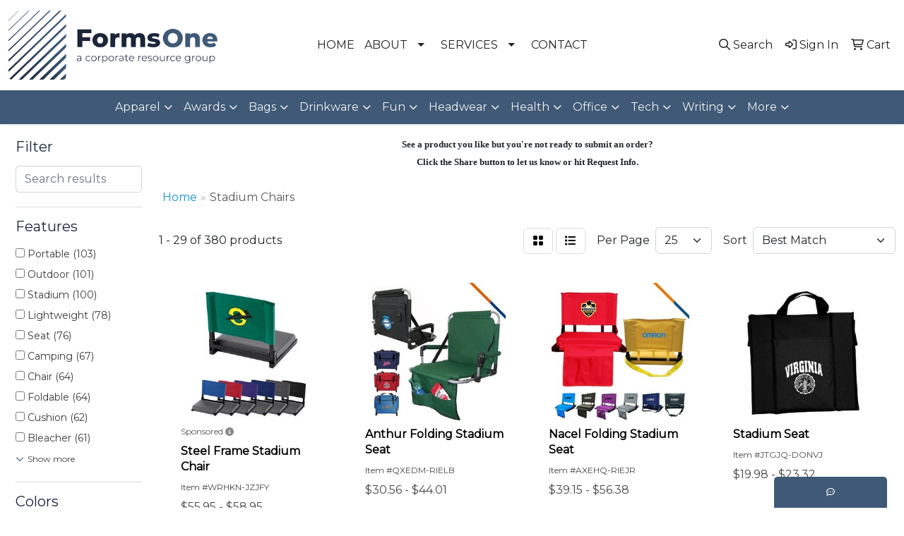

--- FILE ---
content_type: text/html
request_url: https://www.formsonepittsburg.com/ws/ws.dll/StartSrch?UID=201551&WENavID=17632770
body_size: 14375
content:
<!DOCTYPE html>
<html lang="en"><head>
<meta charset="utf-8">
<meta http-equiv="X-UA-Compatible" content="IE=edge">
<meta name="viewport" content="width=device-width, initial-scale=1">
<!-- The above 3 meta tags *must* come first in the head; any other head content must come *after* these tags -->


<link href="/distsite/styles/8/css/bootstrap.min.css" rel="stylesheet" />
<link href="https://fonts.googleapis.com/css?family=Open+Sans:400,600|Oswald:400,600" rel="stylesheet">
<link href="/distsite/styles/8/css/owl.carousel.min.css" rel="stylesheet">
<link href="/distsite/styles/8/css/nouislider.css" rel="stylesheet">
<!--<link href="/distsite/styles/8/css/menu.css" rel="stylesheet"/>-->
<link href="/distsite/styles/8/css/flexslider.css" rel="stylesheet">
<link href="/distsite/styles/8/css/all.min.css" rel="stylesheet">
<link href="/distsite/styles/8/css/slick/slick.css" rel="stylesheet"/>
<link href="/distsite/styles/8/css/lightbox/lightbox.css" rel="stylesheet"  />
<link href="/distsite/styles/8/css/yamm.css" rel="stylesheet" />
<!-- Custom styles for this theme -->
<link href="/we/we.dll/StyleSheet?UN=201551&Type=WETheme&TS=C45426.4471990741" rel="stylesheet">
<!-- Custom styles for this theme -->
<link href="/we/we.dll/StyleSheet?UN=201551&Type=WETheme-PS&TS=C45426.4471990741" rel="stylesheet">
<style>

.header-eleven #top-menu-wrap, #sigCollections-container > div.container {display:none;}
#footer {border-top: #3f5977 solid 5px;}

</style>

<!-- HTML5 shim and Respond.js for IE8 support of HTML5 elements and media queries -->
<!--[if lt IE 9]>
      <script src="https://oss.maxcdn.com/html5shiv/3.7.3/html5shiv.min.js"></script>
      <script src="https://oss.maxcdn.com/respond/1.4.2/respond.min.js"></script>
    <![endif]-->

</head>

<body style="background:#fff;">


  <!-- Slide-Out Menu -->
  <div id="filter-menu" class="filter-menu">
    <button id="close-menu" class="btn-close"></button>
    <div class="menu-content">
      
<aside class="filter-sidebar">



<div class="filter-section first">
	<h2>Filter</h2>
	 <div class="input-group mb-3">
	 <input type="text" style="border-right:0;" placeholder="Search results" class="form-control text-search-within-results" name="SearchWithinResults" value="" maxlength="100" onkeyup="HandleTextFilter(event);">
	  <label class="input-group-text" style="background-color:#fff;"><a  style="display:none;" href="javascript:void(0);" class="remove-filter" data-toggle="tooltip" title="Clear" onclick="ClearTextFilter();"><i class="far fa-times" aria-hidden="true"></i> <span class="fa-sr-only">x</span></a></label>
	</div>
</div>

<a href="javascript:void(0);" class="clear-filters"  style="display:none;" onclick="ClearDrillDown();">Clear all filters</a>

<div class="filter-section"  style="display:none;">
	<h2>Categories</h2>

	<div class="filter-list">

	 

		<!-- wrapper for more filters -->
        <div class="show-filter">

		</div><!-- showfilters -->

	</div>

		<a href="#" class="show-more"  style="display:none;" >Show more</a>
</div>


<div class="filter-section" >
	<h2>Features</h2>

		<div class="filter-list">

	  		<div class="checkbox"><label><input class="filtercheckbox" type="checkbox" name="2|Portable" ><span> Portable (103)</span></label></div><div class="checkbox"><label><input class="filtercheckbox" type="checkbox" name="2|Outdoor" ><span> Outdoor (101)</span></label></div><div class="checkbox"><label><input class="filtercheckbox" type="checkbox" name="2|Stadium" ><span> Stadium (100)</span></label></div><div class="checkbox"><label><input class="filtercheckbox" type="checkbox" name="2|Lightweight" ><span> Lightweight (78)</span></label></div><div class="checkbox"><label><input class="filtercheckbox" type="checkbox" name="2|Seat" ><span> Seat (76)</span></label></div><div class="checkbox"><label><input class="filtercheckbox" type="checkbox" name="2|Camping" ><span> Camping (67)</span></label></div><div class="checkbox"><label><input class="filtercheckbox" type="checkbox" name="2|Chair" ><span> Chair (64)</span></label></div><div class="checkbox"><label><input class="filtercheckbox" type="checkbox" name="2|Foldable" ><span> Foldable (64)</span></label></div><div class="checkbox"><label><input class="filtercheckbox" type="checkbox" name="2|Cushion" ><span> Cushion (62)</span></label></div><div class="checkbox"><label><input class="filtercheckbox" type="checkbox" name="2|Bleacher" ><span> Bleacher (61)</span></label></div><div class="show-filter"><div class="checkbox"><label><input class="filtercheckbox" type="checkbox" name="2|Beach" ><span> Beach (59)</span></label></div><div class="checkbox"><label><input class="filtercheckbox" type="checkbox" name="2|Folding" ><span> Folding (55)</span></label></div><div class="checkbox"><label><input class="filtercheckbox" type="checkbox" name="2|Stadium seat" ><span> Stadium seat (55)</span></label></div><div class="checkbox"><label><input class="filtercheckbox" type="checkbox" name="2|Sports" ><span> Sports (50)</span></label></div><div class="checkbox"><label><input class="filtercheckbox" type="checkbox" name="2|Durable" ><span> Durable (49)</span></label></div><div class="checkbox"><label><input class="filtercheckbox" type="checkbox" name="2|Back support" ><span> Back support (47)</span></label></div><div class="checkbox"><label><input class="filtercheckbox" type="checkbox" name="2|Backrest" ><span> Backrest (46)</span></label></div><div class="checkbox"><label><input class="filtercheckbox" type="checkbox" name="2|Event" ><span> Event (45)</span></label></div><div class="checkbox"><label><input class="filtercheckbox" type="checkbox" name="2|Picnic" ><span> Picnic (44)</span></label></div><div class="checkbox"><label><input class="filtercheckbox" type="checkbox" name="2|Collapsible" ><span> Collapsible (43)</span></label></div><div class="checkbox"><label><input class="filtercheckbox" type="checkbox" name="2|Concerts" ><span> Concerts (42)</span></label></div><div class="checkbox"><label><input class="filtercheckbox" type="checkbox" name="2|Hiking" ><span> Hiking (42)</span></label></div><div class="checkbox"><label><input class="filtercheckbox" type="checkbox" name="2|Comfortable" ><span> Comfortable (41)</span></label></div><div class="checkbox"><label><input class="filtercheckbox" type="checkbox" name="2|Fishing" ><span> Fishing (41)</span></label></div><div class="checkbox"><label><input class="filtercheckbox" type="checkbox" name="2|Adjustable" ><span> Adjustable (37)</span></label></div><div class="checkbox"><label><input class="filtercheckbox" type="checkbox" name="2|Travel" ><span> Travel (35)</span></label></div><div class="checkbox"><label><input class="filtercheckbox" type="checkbox" name="2|Padded" ><span> Padded (32)</span></label></div><div class="checkbox"><label><input class="filtercheckbox" type="checkbox" name="2|Stadium chair" ><span> Stadium chair (31)</span></label></div><div class="checkbox"><label><input class="filtercheckbox" type="checkbox" name="2|Compact" ><span> Compact (30)</span></label></div><div class="checkbox"><label><input class="filtercheckbox" type="checkbox" name="2|Waterproof" ><span> Waterproof (29)</span></label></div><div class="checkbox"><label><input class="filtercheckbox" type="checkbox" name="2|Bleacher seat" ><span> Bleacher seat (27)</span></label></div><div class="checkbox"><label><input class="filtercheckbox" type="checkbox" name="2|Garden" ><span> Garden (25)</span></label></div><div class="checkbox"><label><input class="filtercheckbox" type="checkbox" name="2|Steel frame" ><span> Steel frame (24)</span></label></div><div class="checkbox"><label><input class="filtercheckbox" type="checkbox" name="2|Sturdy" ><span> Sturdy (23)</span></label></div><div class="checkbox"><label><input class="filtercheckbox" type="checkbox" name="2|Game" ><span> Game (22)</span></label></div><div class="checkbox"><label><input class="filtercheckbox" type="checkbox" name="2|Lawn" ><span> Lawn (22)</span></label></div><div class="checkbox"><label><input class="filtercheckbox" type="checkbox" name="2|Folding chair" ><span> Folding chair (21)</span></label></div><div class="checkbox"><label><input class="filtercheckbox" type="checkbox" name="2|Handle" ><span> Handle (21)</span></label></div><div class="checkbox"><label><input class="filtercheckbox" type="checkbox" name="2|Party" ><span> Party (20)</span></label></div><div class="checkbox"><label><input class="filtercheckbox" type="checkbox" name="2|Beach chair" ><span> Beach chair (19)</span></label></div><div class="checkbox"><label><input class="filtercheckbox" type="checkbox" name="2|Oxford" ><span> Oxford (19)</span></label></div><div class="checkbox"><label><input class="filtercheckbox" type="checkbox" name="2|Sports events" ><span> Sports events (19)</span></label></div><div class="checkbox"><label><input class="filtercheckbox" type="checkbox" name="2|Adults" ><span> Adults (16)</span></label></div><div class="checkbox"><label><input class="filtercheckbox" type="checkbox" name="2|Ergonomic" ><span> Ergonomic (16)</span></label></div><div class="checkbox"><label><input class="filtercheckbox" type="checkbox" name="2|Pads" ><span> Pads (16)</span></label></div><div class="checkbox"><label><input class="filtercheckbox" type="checkbox" name="2|Reclining" ><span> Reclining (16)</span></label></div><div class="checkbox"><label><input class="filtercheckbox" type="checkbox" name="2|Seating" ><span> Seating (16)</span></label></div><div class="checkbox"><label><input class="filtercheckbox" type="checkbox" name="2|Shoulder strap" ><span> Shoulder strap (16)</span></label></div><div class="checkbox"><label><input class="filtercheckbox" type="checkbox" name="2|Adjustable strap" ><span> Adjustable strap (15)</span></label></div><div class="checkbox"><label><input class="filtercheckbox" type="checkbox" name="2|Armrests" ><span> Armrests (15)</span></label></div></div>

			<!-- wrapper for more filters -->
			<div class="show-filter">

			</div><!-- showfilters -->
 		</div>
		<a href="#" class="show-more"  >Show more</a>


</div>


<div class="filter-section" >
	<h2>Colors</h2>

		<div class="filter-list">

		  	<div class="checkbox"><label><input class="filtercheckbox" type="checkbox" name="1|Black" ><span> Black (315)</span></label></div><div class="checkbox"><label><input class="filtercheckbox" type="checkbox" name="1|Red" ><span> Red (244)</span></label></div><div class="checkbox"><label><input class="filtercheckbox" type="checkbox" name="1|Blue" ><span> Blue (206)</span></label></div><div class="checkbox"><label><input class="filtercheckbox" type="checkbox" name="1|Green" ><span> Green (136)</span></label></div><div class="checkbox"><label><input class="filtercheckbox" type="checkbox" name="1|Gray" ><span> Gray (76)</span></label></div><div class="checkbox"><label><input class="filtercheckbox" type="checkbox" name="1|Navy blue" ><span> Navy blue (72)</span></label></div><div class="checkbox"><label><input class="filtercheckbox" type="checkbox" name="1|Purple" ><span> Purple (55)</span></label></div><div class="checkbox"><label><input class="filtercheckbox" type="checkbox" name="1|Orange" ><span> Orange (52)</span></label></div><div class="checkbox"><label><input class="filtercheckbox" type="checkbox" name="1|Royal blue" ><span> Royal blue (49)</span></label></div><div class="checkbox"><label><input class="filtercheckbox" type="checkbox" name="1|Brown" ><span> Brown (37)</span></label></div><div class="show-filter"><div class="checkbox"><label><input class="filtercheckbox" type="checkbox" name="1|Yellow" ><span> Yellow (37)</span></label></div><div class="checkbox"><label><input class="filtercheckbox" type="checkbox" name="1|White" ><span> White (33)</span></label></div><div class="checkbox"><label><input class="filtercheckbox" type="checkbox" name="1|Pink" ><span> Pink (27)</span></label></div><div class="checkbox"><label><input class="filtercheckbox" type="checkbox" name="1|Dark green" ><span> Dark green (16)</span></label></div><div class="checkbox"><label><input class="filtercheckbox" type="checkbox" name="1|Various" ><span> Various (15)</span></label></div><div class="checkbox"><label><input class="filtercheckbox" type="checkbox" name="1|Navy" ><span> Navy (10)</span></label></div><div class="checkbox"><label><input class="filtercheckbox" type="checkbox" name="1|Royal" ><span> Royal (10)</span></label></div><div class="checkbox"><label><input class="filtercheckbox" type="checkbox" name="1|Beige" ><span> Beige (9)</span></label></div><div class="checkbox"><label><input class="filtercheckbox" type="checkbox" name="1|Light pink" ><span> Light pink (9)</span></label></div><div class="checkbox"><label><input class="filtercheckbox" type="checkbox" name="1|Grass green" ><span> Grass green (8)</span></label></div><div class="checkbox"><label><input class="filtercheckbox" type="checkbox" name="1|Sky blue" ><span> Sky blue (8)</span></label></div><div class="checkbox"><label><input class="filtercheckbox" type="checkbox" name="1|Wire red" ><span> Wire red (8)</span></label></div><div class="checkbox"><label><input class="filtercheckbox" type="checkbox" name="1|Army green" ><span> Army green (7)</span></label></div><div class="checkbox"><label><input class="filtercheckbox" type="checkbox" name="1|Green/black" ><span> Green/black (6)</span></label></div><div class="checkbox"><label><input class="filtercheckbox" type="checkbox" name="1|Blue/black" ><span> Blue/black (5)</span></label></div><div class="checkbox"><label><input class="filtercheckbox" type="checkbox" name="1|Forest green" ><span> Forest green (5)</span></label></div><div class="checkbox"><label><input class="filtercheckbox" type="checkbox" name="1|Light blue" ><span> Light blue (5)</span></label></div><div class="checkbox"><label><input class="filtercheckbox" type="checkbox" name="1|Red/black" ><span> Red/black (5)</span></label></div><div class="checkbox"><label><input class="filtercheckbox" type="checkbox" name="1|Camo" ><span> Camo (4)</span></label></div><div class="checkbox"><label><input class="filtercheckbox" type="checkbox" name="1|Camouflage" ><span> Camouflage (4)</span></label></div><div class="checkbox"><label><input class="filtercheckbox" type="checkbox" name="1|Coffee" ><span> Coffee (4)</span></label></div><div class="checkbox"><label><input class="filtercheckbox" type="checkbox" name="1|Gold" ><span> Gold (4)</span></label></div><div class="checkbox"><label><input class="filtercheckbox" type="checkbox" name="1|Khaki" ><span> Khaki (4)</span></label></div><div class="checkbox"><label><input class="filtercheckbox" type="checkbox" name="1|Lime green" ><span> Lime green (4)</span></label></div><div class="checkbox"><label><input class="filtercheckbox" type="checkbox" name="1|Dark blue" ><span> Dark blue (3)</span></label></div><div class="checkbox"><label><input class="filtercheckbox" type="checkbox" name="1|Kelly green" ><span> Kelly green (3)</span></label></div><div class="checkbox"><label><input class="filtercheckbox" type="checkbox" name="1|Off white" ><span> Off white (3)</span></label></div><div class="checkbox"><label><input class="filtercheckbox" type="checkbox" name="1|Olive green" ><span> Olive green (3)</span></label></div><div class="checkbox"><label><input class="filtercheckbox" type="checkbox" name="1|Orange/black" ><span> Orange/black (3)</span></label></div><div class="checkbox"><label><input class="filtercheckbox" type="checkbox" name="1|Assorted" ><span> Assorted (2)</span></label></div><div class="checkbox"><label><input class="filtercheckbox" type="checkbox" name="1|Black/black" ><span> Black/black (2)</span></label></div><div class="checkbox"><label><input class="filtercheckbox" type="checkbox" name="1|Burgundy red" ><span> Burgundy red (2)</span></label></div><div class="checkbox"><label><input class="filtercheckbox" type="checkbox" name="1|Camo green" ><span> Camo green (2)</span></label></div><div class="checkbox"><label><input class="filtercheckbox" type="checkbox" name="1|Camouflage green" ><span> Camouflage green (2)</span></label></div><div class="checkbox"><label><input class="filtercheckbox" type="checkbox" name="1|Coffee brown" ><span> Coffee brown (2)</span></label></div><div class="checkbox"><label><input class="filtercheckbox" type="checkbox" name="1|Graphite gray" ><span> Graphite gray (2)</span></label></div><div class="checkbox"><label><input class="filtercheckbox" type="checkbox" name="1|Ivory white" ><span> Ivory white (2)</span></label></div><div class="checkbox"><label><input class="filtercheckbox" type="checkbox" name="1|Khaki tan" ><span> Khaki tan (2)</span></label></div><div class="checkbox"><label><input class="filtercheckbox" type="checkbox" name="1|Lake blue" ><span> Lake blue (2)</span></label></div><div class="checkbox"><label><input class="filtercheckbox" type="checkbox" name="1|Royalblue" ><span> Royalblue (2)</span></label></div></div>


			<!-- wrapper for more filters -->
			<div class="show-filter">

			</div><!-- showfilters -->

		  </div>

		<a href="#" class="show-more"  >Show more</a>
</div>


<div class="filter-section"  >
	<h2>Price Range</h2>
	<div class="filter-price-wrap">
		<div class="filter-price-inner">
			<div class="input-group">
				<span class="input-group-text input-group-text-white">$</span>
				<input type="text" class="form-control form-control-sm filter-min-prices" name="min-prices" value="" placeholder="Min" onkeyup="HandlePriceFilter(event);">
			</div>
			<div class="input-group">
				<span class="input-group-text input-group-text-white">$</span>
				<input type="text" class="form-control form-control-sm filter-max-prices" name="max-prices" value="" placeholder="Max" onkeyup="HandlePriceFilter(event);">
			</div>
		</div>
		<a href="javascript:void(0)" onclick="SetPriceFilter();" ><i class="fa-solid fa-chevron-right"></i></a>
	</div>
</div>

<div class="filter-section"   >
	<h2>Quantity</h2>
	<div class="filter-price-wrap mb-2">
		<input type="text" class="form-control form-control-sm filter-quantity" value="" placeholder="Qty" onkeyup="HandleQuantityFilter(event);">
		<a href="javascript:void(0)" onclick="SetQuantityFilter();"><i class="fa-solid fa-chevron-right"></i></a>
	</div>
</div>




	</aside>

    </div>
</div>




	<div class="container-fluid">
		<div class="row">

			<div class="col-md-3 col-lg-2">
        <div class="d-none d-md-block">
          <div id="desktop-filter">
            
<aside class="filter-sidebar">



<div class="filter-section first">
	<h2>Filter</h2>
	 <div class="input-group mb-3">
	 <input type="text" style="border-right:0;" placeholder="Search results" class="form-control text-search-within-results" name="SearchWithinResults" value="" maxlength="100" onkeyup="HandleTextFilter(event);">
	  <label class="input-group-text" style="background-color:#fff;"><a  style="display:none;" href="javascript:void(0);" class="remove-filter" data-toggle="tooltip" title="Clear" onclick="ClearTextFilter();"><i class="far fa-times" aria-hidden="true"></i> <span class="fa-sr-only">x</span></a></label>
	</div>
</div>

<a href="javascript:void(0);" class="clear-filters"  style="display:none;" onclick="ClearDrillDown();">Clear all filters</a>

<div class="filter-section"  style="display:none;">
	<h2>Categories</h2>

	<div class="filter-list">

	 

		<!-- wrapper for more filters -->
        <div class="show-filter">

		</div><!-- showfilters -->

	</div>

		<a href="#" class="show-more"  style="display:none;" >Show more</a>
</div>


<div class="filter-section" >
	<h2>Features</h2>

		<div class="filter-list">

	  		<div class="checkbox"><label><input class="filtercheckbox" type="checkbox" name="2|Portable" ><span> Portable (103)</span></label></div><div class="checkbox"><label><input class="filtercheckbox" type="checkbox" name="2|Outdoor" ><span> Outdoor (101)</span></label></div><div class="checkbox"><label><input class="filtercheckbox" type="checkbox" name="2|Stadium" ><span> Stadium (100)</span></label></div><div class="checkbox"><label><input class="filtercheckbox" type="checkbox" name="2|Lightweight" ><span> Lightweight (78)</span></label></div><div class="checkbox"><label><input class="filtercheckbox" type="checkbox" name="2|Seat" ><span> Seat (76)</span></label></div><div class="checkbox"><label><input class="filtercheckbox" type="checkbox" name="2|Camping" ><span> Camping (67)</span></label></div><div class="checkbox"><label><input class="filtercheckbox" type="checkbox" name="2|Chair" ><span> Chair (64)</span></label></div><div class="checkbox"><label><input class="filtercheckbox" type="checkbox" name="2|Foldable" ><span> Foldable (64)</span></label></div><div class="checkbox"><label><input class="filtercheckbox" type="checkbox" name="2|Cushion" ><span> Cushion (62)</span></label></div><div class="checkbox"><label><input class="filtercheckbox" type="checkbox" name="2|Bleacher" ><span> Bleacher (61)</span></label></div><div class="show-filter"><div class="checkbox"><label><input class="filtercheckbox" type="checkbox" name="2|Beach" ><span> Beach (59)</span></label></div><div class="checkbox"><label><input class="filtercheckbox" type="checkbox" name="2|Folding" ><span> Folding (55)</span></label></div><div class="checkbox"><label><input class="filtercheckbox" type="checkbox" name="2|Stadium seat" ><span> Stadium seat (55)</span></label></div><div class="checkbox"><label><input class="filtercheckbox" type="checkbox" name="2|Sports" ><span> Sports (50)</span></label></div><div class="checkbox"><label><input class="filtercheckbox" type="checkbox" name="2|Durable" ><span> Durable (49)</span></label></div><div class="checkbox"><label><input class="filtercheckbox" type="checkbox" name="2|Back support" ><span> Back support (47)</span></label></div><div class="checkbox"><label><input class="filtercheckbox" type="checkbox" name="2|Backrest" ><span> Backrest (46)</span></label></div><div class="checkbox"><label><input class="filtercheckbox" type="checkbox" name="2|Event" ><span> Event (45)</span></label></div><div class="checkbox"><label><input class="filtercheckbox" type="checkbox" name="2|Picnic" ><span> Picnic (44)</span></label></div><div class="checkbox"><label><input class="filtercheckbox" type="checkbox" name="2|Collapsible" ><span> Collapsible (43)</span></label></div><div class="checkbox"><label><input class="filtercheckbox" type="checkbox" name="2|Concerts" ><span> Concerts (42)</span></label></div><div class="checkbox"><label><input class="filtercheckbox" type="checkbox" name="2|Hiking" ><span> Hiking (42)</span></label></div><div class="checkbox"><label><input class="filtercheckbox" type="checkbox" name="2|Comfortable" ><span> Comfortable (41)</span></label></div><div class="checkbox"><label><input class="filtercheckbox" type="checkbox" name="2|Fishing" ><span> Fishing (41)</span></label></div><div class="checkbox"><label><input class="filtercheckbox" type="checkbox" name="2|Adjustable" ><span> Adjustable (37)</span></label></div><div class="checkbox"><label><input class="filtercheckbox" type="checkbox" name="2|Travel" ><span> Travel (35)</span></label></div><div class="checkbox"><label><input class="filtercheckbox" type="checkbox" name="2|Padded" ><span> Padded (32)</span></label></div><div class="checkbox"><label><input class="filtercheckbox" type="checkbox" name="2|Stadium chair" ><span> Stadium chair (31)</span></label></div><div class="checkbox"><label><input class="filtercheckbox" type="checkbox" name="2|Compact" ><span> Compact (30)</span></label></div><div class="checkbox"><label><input class="filtercheckbox" type="checkbox" name="2|Waterproof" ><span> Waterproof (29)</span></label></div><div class="checkbox"><label><input class="filtercheckbox" type="checkbox" name="2|Bleacher seat" ><span> Bleacher seat (27)</span></label></div><div class="checkbox"><label><input class="filtercheckbox" type="checkbox" name="2|Garden" ><span> Garden (25)</span></label></div><div class="checkbox"><label><input class="filtercheckbox" type="checkbox" name="2|Steel frame" ><span> Steel frame (24)</span></label></div><div class="checkbox"><label><input class="filtercheckbox" type="checkbox" name="2|Sturdy" ><span> Sturdy (23)</span></label></div><div class="checkbox"><label><input class="filtercheckbox" type="checkbox" name="2|Game" ><span> Game (22)</span></label></div><div class="checkbox"><label><input class="filtercheckbox" type="checkbox" name="2|Lawn" ><span> Lawn (22)</span></label></div><div class="checkbox"><label><input class="filtercheckbox" type="checkbox" name="2|Folding chair" ><span> Folding chair (21)</span></label></div><div class="checkbox"><label><input class="filtercheckbox" type="checkbox" name="2|Handle" ><span> Handle (21)</span></label></div><div class="checkbox"><label><input class="filtercheckbox" type="checkbox" name="2|Party" ><span> Party (20)</span></label></div><div class="checkbox"><label><input class="filtercheckbox" type="checkbox" name="2|Beach chair" ><span> Beach chair (19)</span></label></div><div class="checkbox"><label><input class="filtercheckbox" type="checkbox" name="2|Oxford" ><span> Oxford (19)</span></label></div><div class="checkbox"><label><input class="filtercheckbox" type="checkbox" name="2|Sports events" ><span> Sports events (19)</span></label></div><div class="checkbox"><label><input class="filtercheckbox" type="checkbox" name="2|Adults" ><span> Adults (16)</span></label></div><div class="checkbox"><label><input class="filtercheckbox" type="checkbox" name="2|Ergonomic" ><span> Ergonomic (16)</span></label></div><div class="checkbox"><label><input class="filtercheckbox" type="checkbox" name="2|Pads" ><span> Pads (16)</span></label></div><div class="checkbox"><label><input class="filtercheckbox" type="checkbox" name="2|Reclining" ><span> Reclining (16)</span></label></div><div class="checkbox"><label><input class="filtercheckbox" type="checkbox" name="2|Seating" ><span> Seating (16)</span></label></div><div class="checkbox"><label><input class="filtercheckbox" type="checkbox" name="2|Shoulder strap" ><span> Shoulder strap (16)</span></label></div><div class="checkbox"><label><input class="filtercheckbox" type="checkbox" name="2|Adjustable strap" ><span> Adjustable strap (15)</span></label></div><div class="checkbox"><label><input class="filtercheckbox" type="checkbox" name="2|Armrests" ><span> Armrests (15)</span></label></div></div>

			<!-- wrapper for more filters -->
			<div class="show-filter">

			</div><!-- showfilters -->
 		</div>
		<a href="#" class="show-more"  >Show more</a>


</div>


<div class="filter-section" >
	<h2>Colors</h2>

		<div class="filter-list">

		  	<div class="checkbox"><label><input class="filtercheckbox" type="checkbox" name="1|Black" ><span> Black (315)</span></label></div><div class="checkbox"><label><input class="filtercheckbox" type="checkbox" name="1|Red" ><span> Red (244)</span></label></div><div class="checkbox"><label><input class="filtercheckbox" type="checkbox" name="1|Blue" ><span> Blue (206)</span></label></div><div class="checkbox"><label><input class="filtercheckbox" type="checkbox" name="1|Green" ><span> Green (136)</span></label></div><div class="checkbox"><label><input class="filtercheckbox" type="checkbox" name="1|Gray" ><span> Gray (76)</span></label></div><div class="checkbox"><label><input class="filtercheckbox" type="checkbox" name="1|Navy blue" ><span> Navy blue (72)</span></label></div><div class="checkbox"><label><input class="filtercheckbox" type="checkbox" name="1|Purple" ><span> Purple (55)</span></label></div><div class="checkbox"><label><input class="filtercheckbox" type="checkbox" name="1|Orange" ><span> Orange (52)</span></label></div><div class="checkbox"><label><input class="filtercheckbox" type="checkbox" name="1|Royal blue" ><span> Royal blue (49)</span></label></div><div class="checkbox"><label><input class="filtercheckbox" type="checkbox" name="1|Brown" ><span> Brown (37)</span></label></div><div class="show-filter"><div class="checkbox"><label><input class="filtercheckbox" type="checkbox" name="1|Yellow" ><span> Yellow (37)</span></label></div><div class="checkbox"><label><input class="filtercheckbox" type="checkbox" name="1|White" ><span> White (33)</span></label></div><div class="checkbox"><label><input class="filtercheckbox" type="checkbox" name="1|Pink" ><span> Pink (27)</span></label></div><div class="checkbox"><label><input class="filtercheckbox" type="checkbox" name="1|Dark green" ><span> Dark green (16)</span></label></div><div class="checkbox"><label><input class="filtercheckbox" type="checkbox" name="1|Various" ><span> Various (15)</span></label></div><div class="checkbox"><label><input class="filtercheckbox" type="checkbox" name="1|Navy" ><span> Navy (10)</span></label></div><div class="checkbox"><label><input class="filtercheckbox" type="checkbox" name="1|Royal" ><span> Royal (10)</span></label></div><div class="checkbox"><label><input class="filtercheckbox" type="checkbox" name="1|Beige" ><span> Beige (9)</span></label></div><div class="checkbox"><label><input class="filtercheckbox" type="checkbox" name="1|Light pink" ><span> Light pink (9)</span></label></div><div class="checkbox"><label><input class="filtercheckbox" type="checkbox" name="1|Grass green" ><span> Grass green (8)</span></label></div><div class="checkbox"><label><input class="filtercheckbox" type="checkbox" name="1|Sky blue" ><span> Sky blue (8)</span></label></div><div class="checkbox"><label><input class="filtercheckbox" type="checkbox" name="1|Wire red" ><span> Wire red (8)</span></label></div><div class="checkbox"><label><input class="filtercheckbox" type="checkbox" name="1|Army green" ><span> Army green (7)</span></label></div><div class="checkbox"><label><input class="filtercheckbox" type="checkbox" name="1|Green/black" ><span> Green/black (6)</span></label></div><div class="checkbox"><label><input class="filtercheckbox" type="checkbox" name="1|Blue/black" ><span> Blue/black (5)</span></label></div><div class="checkbox"><label><input class="filtercheckbox" type="checkbox" name="1|Forest green" ><span> Forest green (5)</span></label></div><div class="checkbox"><label><input class="filtercheckbox" type="checkbox" name="1|Light blue" ><span> Light blue (5)</span></label></div><div class="checkbox"><label><input class="filtercheckbox" type="checkbox" name="1|Red/black" ><span> Red/black (5)</span></label></div><div class="checkbox"><label><input class="filtercheckbox" type="checkbox" name="1|Camo" ><span> Camo (4)</span></label></div><div class="checkbox"><label><input class="filtercheckbox" type="checkbox" name="1|Camouflage" ><span> Camouflage (4)</span></label></div><div class="checkbox"><label><input class="filtercheckbox" type="checkbox" name="1|Coffee" ><span> Coffee (4)</span></label></div><div class="checkbox"><label><input class="filtercheckbox" type="checkbox" name="1|Gold" ><span> Gold (4)</span></label></div><div class="checkbox"><label><input class="filtercheckbox" type="checkbox" name="1|Khaki" ><span> Khaki (4)</span></label></div><div class="checkbox"><label><input class="filtercheckbox" type="checkbox" name="1|Lime green" ><span> Lime green (4)</span></label></div><div class="checkbox"><label><input class="filtercheckbox" type="checkbox" name="1|Dark blue" ><span> Dark blue (3)</span></label></div><div class="checkbox"><label><input class="filtercheckbox" type="checkbox" name="1|Kelly green" ><span> Kelly green (3)</span></label></div><div class="checkbox"><label><input class="filtercheckbox" type="checkbox" name="1|Off white" ><span> Off white (3)</span></label></div><div class="checkbox"><label><input class="filtercheckbox" type="checkbox" name="1|Olive green" ><span> Olive green (3)</span></label></div><div class="checkbox"><label><input class="filtercheckbox" type="checkbox" name="1|Orange/black" ><span> Orange/black (3)</span></label></div><div class="checkbox"><label><input class="filtercheckbox" type="checkbox" name="1|Assorted" ><span> Assorted (2)</span></label></div><div class="checkbox"><label><input class="filtercheckbox" type="checkbox" name="1|Black/black" ><span> Black/black (2)</span></label></div><div class="checkbox"><label><input class="filtercheckbox" type="checkbox" name="1|Burgundy red" ><span> Burgundy red (2)</span></label></div><div class="checkbox"><label><input class="filtercheckbox" type="checkbox" name="1|Camo green" ><span> Camo green (2)</span></label></div><div class="checkbox"><label><input class="filtercheckbox" type="checkbox" name="1|Camouflage green" ><span> Camouflage green (2)</span></label></div><div class="checkbox"><label><input class="filtercheckbox" type="checkbox" name="1|Coffee brown" ><span> Coffee brown (2)</span></label></div><div class="checkbox"><label><input class="filtercheckbox" type="checkbox" name="1|Graphite gray" ><span> Graphite gray (2)</span></label></div><div class="checkbox"><label><input class="filtercheckbox" type="checkbox" name="1|Ivory white" ><span> Ivory white (2)</span></label></div><div class="checkbox"><label><input class="filtercheckbox" type="checkbox" name="1|Khaki tan" ><span> Khaki tan (2)</span></label></div><div class="checkbox"><label><input class="filtercheckbox" type="checkbox" name="1|Lake blue" ><span> Lake blue (2)</span></label></div><div class="checkbox"><label><input class="filtercheckbox" type="checkbox" name="1|Royalblue" ><span> Royalblue (2)</span></label></div></div>


			<!-- wrapper for more filters -->
			<div class="show-filter">

			</div><!-- showfilters -->

		  </div>

		<a href="#" class="show-more"  >Show more</a>
</div>


<div class="filter-section"  >
	<h2>Price Range</h2>
	<div class="filter-price-wrap">
		<div class="filter-price-inner">
			<div class="input-group">
				<span class="input-group-text input-group-text-white">$</span>
				<input type="text" class="form-control form-control-sm filter-min-prices" name="min-prices" value="" placeholder="Min" onkeyup="HandlePriceFilter(event);">
			</div>
			<div class="input-group">
				<span class="input-group-text input-group-text-white">$</span>
				<input type="text" class="form-control form-control-sm filter-max-prices" name="max-prices" value="" placeholder="Max" onkeyup="HandlePriceFilter(event);">
			</div>
		</div>
		<a href="javascript:void(0)" onclick="SetPriceFilter();" ><i class="fa-solid fa-chevron-right"></i></a>
	</div>
</div>

<div class="filter-section"   >
	<h2>Quantity</h2>
	<div class="filter-price-wrap mb-2">
		<input type="text" class="form-control form-control-sm filter-quantity" value="" placeholder="Qty" onkeyup="HandleQuantityFilter(event);">
		<a href="javascript:void(0)" onclick="SetQuantityFilter();"><i class="fa-solid fa-chevron-right"></i></a>
	</div>
</div>




	</aside>

          </div>
        </div>
			</div>

			<div class="col-md-9 col-lg-10">
				<p><font face="Verdana" size="2"><p style="text-align: center;"><strong>See a product you like but you're not ready to submit an order?<br />Click the Share button to let us know or hit Request Info.</strong></p></font></p>

				<ol class="breadcrumb"  >
              		<li><a href="https://www.formsonepittsburg.com" target="_top">Home</a></li>
             	 	<li class="active">Stadium Chairs</li>
            	</ol>




				<div id="product-list-controls">

				
						<div class="d-flex align-items-center justify-content-between">
							<div class="d-none d-md-block me-3">
								1 - 29 of  380 <span class="d-none d-lg-inline">products</span>
							</div>
					  
						  <!-- Right Aligned Controls -->
						  <div class="product-controls-right d-flex align-items-center">
       
              <button id="show-filter-button" class="btn btn-control d-block d-md-none"><i class="fa-solid fa-filter" aria-hidden="true"></i></button>

							
							<span class="me-3">
								<a href="/ws/ws.dll/StartSrch?UID=201551&WENavID=17632770&View=T&ST=26011909030650592888510070" class="btn btn-control grid" title="Change to Grid View"><i class="fa-solid fa-grid-2" aria-hidden="true"></i>  <span class="fa-sr-only">Grid</span></a>
								<a href="/ws/ws.dll/StartSrch?UID=201551&WENavID=17632770&View=L&ST=26011909030650592888510070" class="btn btn-control" title="Change to List View"><i class="fa-solid fa-list"></i> <span class="fa-sr-only">List</span></a>
							</span>
							
					  
							<!-- Number of Items Per Page -->
							<div class="me-2 d-none d-lg-block">
								<label>Per Page</label>
							</div>
							<div class="me-3 d-none d-md-block">
								<select class="form-select notranslate" onchange="GoToNewURL(this);" aria-label="Items per page">
									<option value="/ws/ws.dll/StartSrch?UID=201551&WENavID=17632770&ST=26011909030650592888510070&PPP=10" >10</option><option value="/ws/ws.dll/StartSrch?UID=201551&WENavID=17632770&ST=26011909030650592888510070&PPP=25" selected>25</option><option value="/ws/ws.dll/StartSrch?UID=201551&WENavID=17632770&ST=26011909030650592888510070&PPP=50" >50</option><option value="/ws/ws.dll/StartSrch?UID=201551&WENavID=17632770&ST=26011909030650592888510070&PPP=100" >100</option><option value="/ws/ws.dll/StartSrch?UID=201551&WENavID=17632770&ST=26011909030650592888510070&PPP=250" >250</option>
								
								</select>
							</div>
					  
							<!-- Sort By -->
							<div class="d-none d-lg-block me-2">
								<label>Sort</label>
							</div>
							<div>
								<select class="form-select" onchange="GoToNewURL(this);">
									<option value="/ws/ws.dll/StartSrch?UID=201551&WENavID=17632770&Sort=0">Best Match</option><option value="/ws/ws.dll/StartSrch?UID=201551&WENavID=17632770&Sort=3">Most Popular</option><option value="/ws/ws.dll/StartSrch?UID=201551&WENavID=17632770&Sort=1">Price (Low to High)</option><option value="/ws/ws.dll/StartSrch?UID=201551&WENavID=17632770&Sort=2">Price (High to Low)</option>
								 </select>
							</div>
						  </div>
						</div>

			  </div>

				<!-- Product Results List -->
				<ul class="thumbnail-list"><li>
 <a href="https://www.formsonepittsburg.com/p/WRHKN-JZJFY/steel-frame-stadium-chair" target="_parent" alt="Steel Frame Stadium Chair" data-adid="66026|4558422" onclick="PostAdStatToService(594558422,1);">
 <div class="pr-list-grid">
		<img class="img-responsive" src="/ws/ws.dll/QPic?SN=66026&P=594558422&I=0&PX=300" alt="Steel Frame Stadium Chair">
		<p class="pr-list-sponsored">Sponsored <span data-bs-toggle="tooltip" data-container="body" data-bs-placement="top" title="You're seeing this ad based on the product's relevance to your search query."><i class="fa fa-info-circle" aria-hidden="true"></i></span></p>
		<p class="pr-name">Steel Frame Stadium Chair</p>
		<div class="pr-meta-row">
			<div class="product-reviews"  style="display:none;">
				<div class="rating-stars">
				<i class="fa-solid fa-star-sharp active" aria-hidden="true"></i><i class="fa-solid fa-star-sharp active" aria-hidden="true"></i><i class="fa-solid fa-star-sharp active" aria-hidden="true"></i><i class="fa-solid fa-star-sharp active" aria-hidden="true"></i><i class="fa-solid fa-star-sharp" aria-hidden="true"></i>
				</div>
				<span class="rating-count">(5)</span>
			</div>
			
		</div>
		<p class="pr-number"  ><span class="notranslate">Item #WRHKN-JZJFY</span></p>
		<p class="pr-price"  ><span class="notranslate">$55.95</span> - <span class="notranslate">$58.95</span></p>
 </div>
 </a>
</li>
<a name="1" href="#" alt="Item 1"></a>
<li>
 <a href="https://www.formsonepittsburg.com/p/QXEDM-RIELB/anthur-folding-stadium-seat" target="_parent" alt="Anthur Folding Stadium Seat">
 <div class="pr-list-grid">
		<img class="img-responsive" src="/ws/ws.dll/QPic?SN=69809&P=547912191&I=0&PX=300" alt="Anthur Folding Stadium Seat">
		<p class="pr-name">Anthur Folding Stadium Seat</p>
		<div class="pr-meta-row">
			<div class="product-reviews"  style="display:none;">
				<div class="rating-stars">
				<i class="fa-solid fa-star-sharp" aria-hidden="true"></i><i class="fa-solid fa-star-sharp" aria-hidden="true"></i><i class="fa-solid fa-star-sharp" aria-hidden="true"></i><i class="fa-solid fa-star-sharp" aria-hidden="true"></i><i class="fa-solid fa-star-sharp" aria-hidden="true"></i>
				</div>
				<span class="rating-count">(0)</span>
			</div>
			
		</div>
		<p class="pr-number"  ><span class="notranslate">Item #QXEDM-RIELB</span></p>
		<p class="pr-price"  ><span class="notranslate">$30.56</span> - <span class="notranslate">$44.01</span></p>
 </div>
 </a>
</li>
<a name="2" href="#" alt="Item 2"></a>
<li>
 <a href="https://www.formsonepittsburg.com/p/AXEHQ-RIEJR/nacel-folding-stadium-seat" target="_parent" alt="Nacel Folding Stadium Seat">
 <div class="pr-list-grid">
		<img class="img-responsive" src="/ws/ws.dll/QPic?SN=69809&P=127912155&I=0&PX=300" alt="Nacel Folding Stadium Seat">
		<p class="pr-name">Nacel Folding Stadium Seat</p>
		<div class="pr-meta-row">
			<div class="product-reviews"  style="display:none;">
				<div class="rating-stars">
				<i class="fa-solid fa-star-sharp" aria-hidden="true"></i><i class="fa-solid fa-star-sharp" aria-hidden="true"></i><i class="fa-solid fa-star-sharp" aria-hidden="true"></i><i class="fa-solid fa-star-sharp" aria-hidden="true"></i><i class="fa-solid fa-star-sharp" aria-hidden="true"></i>
				</div>
				<span class="rating-count">(0)</span>
			</div>
			
		</div>
		<p class="pr-number"  ><span class="notranslate">Item #AXEHQ-RIEJR</span></p>
		<p class="pr-price"  ><span class="notranslate">$39.15</span> - <span class="notranslate">$56.38</span></p>
 </div>
 </a>
</li>
<a name="3" href="#" alt="Item 3"></a>
<li>
 <a href="https://www.formsonepittsburg.com/p/JTGJQ-DONVJ/stadium-seat" target="_parent" alt="Stadium Seat">
 <div class="pr-list-grid">
		<img class="img-responsive" src="/ws/ws.dll/QPic?SN=50124&P=991626335&I=0&PX=300" alt="Stadium Seat">
		<p class="pr-name">Stadium Seat</p>
		<div class="pr-meta-row">
			<div class="product-reviews"  style="display:none;">
				<div class="rating-stars">
				<i class="fa-solid fa-star-sharp" aria-hidden="true"></i><i class="fa-solid fa-star-sharp" aria-hidden="true"></i><i class="fa-solid fa-star-sharp" aria-hidden="true"></i><i class="fa-solid fa-star-sharp" aria-hidden="true"></i><i class="fa-solid fa-star-sharp" aria-hidden="true"></i>
				</div>
				<span class="rating-count">(0)</span>
			</div>
			
		</div>
		<p class="pr-number"  ><span class="notranslate">Item #JTGJQ-DONVJ</span></p>
		<p class="pr-price"  ><span class="notranslate">$19.98</span> - <span class="notranslate">$23.32</span></p>
 </div>
 </a>
</li>
<a name="4" href="#" alt="Item 4"></a>
<li>
 <a href="https://www.formsonepittsburg.com/p/ZRFIP-LOWWA/fantastic-stadium-seat" target="_parent" alt="FANtastic Stadium Seat">
 <div class="pr-list-grid">
		<img class="img-responsive" src="/ws/ws.dll/QPic?SN=50124&P=165288244&I=0&PX=300" alt="FANtastic Stadium Seat">
		<p class="pr-name">FANtastic Stadium Seat</p>
		<div class="pr-meta-row">
			<div class="product-reviews"  style="display:none;">
				<div class="rating-stars">
				<i class="fa-solid fa-star-sharp" aria-hidden="true"></i><i class="fa-solid fa-star-sharp" aria-hidden="true"></i><i class="fa-solid fa-star-sharp" aria-hidden="true"></i><i class="fa-solid fa-star-sharp" aria-hidden="true"></i><i class="fa-solid fa-star-sharp" aria-hidden="true"></i>
				</div>
				<span class="rating-count">(0)</span>
			</div>
			
		</div>
		<p class="pr-number"  ><span class="notranslate">Item #ZRFIP-LOWWA</span></p>
		<p class="pr-price"  ><span class="notranslate">$18.32</span> - <span class="notranslate">$21.65</span></p>
 </div>
 </a>
</li>
<a name="5" href="#" alt="Item 5"></a>
<li>
 <a href="https://www.formsonepittsburg.com/p/KSIJM-SHNFN/portable-steel-frame-stadium-chair-for-bleachers" target="_parent" alt="Portable Steel Frame Stadium Chair For Bleachers">
 <div class="pr-list-grid">
		<img class="img-responsive" src="/ws/ws.dll/QPic?SN=68786&P=138357531&I=0&PX=300" alt="Portable Steel Frame Stadium Chair For Bleachers">
		<p class="pr-name">Portable Steel Frame Stadium Chair For Bleachers</p>
		<div class="pr-meta-row">
			<div class="product-reviews"  style="display:none;">
				<div class="rating-stars">
				<i class="fa-solid fa-star-sharp" aria-hidden="true"></i><i class="fa-solid fa-star-sharp" aria-hidden="true"></i><i class="fa-solid fa-star-sharp" aria-hidden="true"></i><i class="fa-solid fa-star-sharp" aria-hidden="true"></i><i class="fa-solid fa-star-sharp" aria-hidden="true"></i>
				</div>
				<span class="rating-count">(0)</span>
			</div>
			
		</div>
		<p class="pr-number"  ><span class="notranslate">Item #KSIJM-SHNFN</span></p>
		<p class="pr-price"  ><span class="notranslate">$53.00</span> - <span class="notranslate">$57.83</span></p>
 </div>
 </a>
</li>
<a name="6" href="#" alt="Item 6"></a>
<li>
 <a href="https://www.formsonepittsburg.com/p/UYDHO-PUHGF/portable-folding-camping-chair-with-carrying-bag" target="_parent" alt="Portable Folding Camping Chair With Carrying Bag">
 <div class="pr-list-grid">
		<img class="img-responsive" src="/ws/ws.dll/QPic?SN=51483&P=987211053&I=0&PX=300" alt="Portable Folding Camping Chair With Carrying Bag">
		<p class="pr-name">Portable Folding Camping Chair With Carrying Bag</p>
		<div class="pr-meta-row">
			<div class="product-reviews"  style="display:none;">
				<div class="rating-stars">
				<i class="fa-solid fa-star-sharp" aria-hidden="true"></i><i class="fa-solid fa-star-sharp" aria-hidden="true"></i><i class="fa-solid fa-star-sharp" aria-hidden="true"></i><i class="fa-solid fa-star-sharp" aria-hidden="true"></i><i class="fa-solid fa-star-sharp" aria-hidden="true"></i>
				</div>
				<span class="rating-count">(0)</span>
			</div>
			
		</div>
		<p class="pr-number"  ><span class="notranslate">Item #UYDHO-PUHGF</span></p>
		<p class="pr-price"  ><span class="notranslate">$15.27</span> - <span class="notranslate">$24.01</span></p>
 </div>
 </a>
</li>
<a name="7" href="#" alt="Item 7"></a>
<li>
 <a href="https://www.formsonepittsburg.com/p/WRHKN-JZJFY/steel-frame-stadium-chair" target="_parent" alt="Steel Frame Stadium Chair">
 <div class="pr-list-grid">
		<img class="img-responsive" src="/ws/ws.dll/QPic?SN=66026&P=594558422&I=0&PX=300" alt="Steel Frame Stadium Chair">
		<p class="pr-name">Steel Frame Stadium Chair</p>
		<div class="pr-meta-row">
			<div class="product-reviews"  style="display:none;">
				<div class="rating-stars">
				<i class="fa-solid fa-star-sharp active" aria-hidden="true"></i><i class="fa-solid fa-star-sharp active" aria-hidden="true"></i><i class="fa-solid fa-star-sharp active" aria-hidden="true"></i><i class="fa-solid fa-star-sharp active" aria-hidden="true"></i><i class="fa-solid fa-star-sharp" aria-hidden="true"></i>
				</div>
				<span class="rating-count">(5)</span>
			</div>
			
		</div>
		<p class="pr-number"  ><span class="notranslate">Item #WRHKN-JZJFY</span></p>
		<p class="pr-price"  ><span class="notranslate">$55.95</span> - <span class="notranslate">$58.95</span></p>
 </div>
 </a>
</li>
<a name="8" href="#" alt="Item 8"></a>
<li>
 <a href="https://www.formsonepittsburg.com/p/ISIDU-KUYDR/portable-folding-stadium-chair-for-camping-beach-outdoor" target="_parent" alt="Portable Folding Stadium Chair for Camping, Beach, Outdoor">
 <div class="pr-list-grid">
		<img class="img-responsive" src="/ws/ws.dll/QPic?SN=67027&P=994937599&I=0&PX=300" alt="Portable Folding Stadium Chair for Camping, Beach, Outdoor">
		<p class="pr-name">Portable Folding Stadium Chair for Camping, Beach, Outdoor</p>
		<div class="pr-meta-row">
			<div class="product-reviews"  style="display:none;">
				<div class="rating-stars">
				<i class="fa-solid fa-star-sharp" aria-hidden="true"></i><i class="fa-solid fa-star-sharp" aria-hidden="true"></i><i class="fa-solid fa-star-sharp" aria-hidden="true"></i><i class="fa-solid fa-star-sharp" aria-hidden="true"></i><i class="fa-solid fa-star-sharp" aria-hidden="true"></i>
				</div>
				<span class="rating-count">(0)</span>
			</div>
			
		</div>
		<p class="pr-number"  ><span class="notranslate">Item #ISIDU-KUYDR</span></p>
		<p class="pr-price"  ><span class="notranslate">$15.60</span> - <span class="notranslate">$17.53</span></p>
 </div>
 </a>
</li>
<a name="9" href="#" alt="Item 9"></a>
<li>
 <a href="https://www.formsonepittsburg.com/p/IUKGT-FMOTS/stadium-chair" target="_parent" alt="Stadium Chair">
 <div class="pr-list-grid">
		<img class="img-responsive" src="/ws/ws.dll/QPic?SN=50124&P=322505768&I=0&PX=300" alt="Stadium Chair">
		<p class="pr-name">Stadium Chair</p>
		<div class="pr-meta-row">
			<div class="product-reviews"  style="display:none;">
				<div class="rating-stars">
				<i class="fa-solid fa-star-sharp active" aria-hidden="true"></i><i class="fa-solid fa-star-sharp active" aria-hidden="true"></i><i class="fa-solid fa-star-sharp active" aria-hidden="true"></i><i class="fa-solid fa-star-sharp active" aria-hidden="true"></i><i class="fa-solid fa-star-sharp" aria-hidden="true"></i>
				</div>
				<span class="rating-count">(2)</span>
			</div>
			
		</div>
		<p class="pr-number"  ><span class="notranslate">Item #IUKGT-FMOTS</span></p>
		<p class="pr-price"  ><span class="notranslate">$38.50</span> - <span class="notranslate">$43.05</span></p>
 </div>
 </a>
</li>
<a name="10" href="#" alt="Item 10"></a>
<li>
 <a href="https://www.formsonepittsburg.com/p/PTEDT-ISUTI/stadium-cushion" target="_parent" alt="Stadium Cushion">
 <div class="pr-list-grid">
		<img class="img-responsive" src="/ws/ws.dll/QPic?SN=50124&P=563986198&I=0&PX=300" alt="Stadium Cushion">
		<p class="pr-name">Stadium Cushion</p>
		<div class="pr-meta-row">
			<div class="product-reviews"  style="display:none;">
				<div class="rating-stars">
				<i class="fa-solid fa-star-sharp" aria-hidden="true"></i><i class="fa-solid fa-star-sharp" aria-hidden="true"></i><i class="fa-solid fa-star-sharp" aria-hidden="true"></i><i class="fa-solid fa-star-sharp" aria-hidden="true"></i><i class="fa-solid fa-star-sharp" aria-hidden="true"></i>
				</div>
				<span class="rating-count">(0)</span>
			</div>
			
		</div>
		<p class="pr-number"  ><span class="notranslate">Item #PTEDT-ISUTI</span></p>
		<p class="pr-price"  ><span class="notranslate">$1.65</span></p>
 </div>
 </a>
</li>
<a name="11" href="#" alt="Item 11"></a>
<li>
 <a href="https://www.formsonepittsburg.com/p/CUKJM-COXGL/super-stadium-seat" target="_parent" alt="Super Stadium Seat">
 <div class="pr-list-grid">
		<img class="img-responsive" src="/ws/ws.dll/QPic?SN=66026&P=911175731&I=0&PX=300" alt="Super Stadium Seat">
		<p class="pr-name">Super Stadium Seat</p>
		<div class="pr-meta-row">
			<div class="product-reviews"  style="display:none;">
				<div class="rating-stars">
				<i class="fa-solid fa-star-sharp" aria-hidden="true"></i><i class="fa-solid fa-star-sharp" aria-hidden="true"></i><i class="fa-solid fa-star-sharp" aria-hidden="true"></i><i class="fa-solid fa-star-sharp" aria-hidden="true"></i><i class="fa-solid fa-star-sharp" aria-hidden="true"></i>
				</div>
				<span class="rating-count">(0)</span>
			</div>
			
		</div>
		<p class="pr-number"  ><span class="notranslate">Item #CUKJM-COXGL</span></p>
		<p class="pr-price"  ><span class="notranslate">$21.95</span> - <span class="notranslate">$24.95</span></p>
 </div>
 </a>
</li>
<a name="12" href="#" alt="Item 12"></a>
<li>
 <a href="https://www.formsonepittsburg.com/p/ZXHEU-LNZOB/stretch-fabric-chair-advertising-covers" target="_parent" alt="Stretch Fabric Chair Advertising Covers">
 <div class="pr-list-grid">
		<img class="img-responsive" src="/ws/ws.dll/QPic?SN=50091&P=505272489&I=0&PX=300" alt="Stretch Fabric Chair Advertising Covers">
		<p class="pr-name">Stretch Fabric Chair Advertising Covers</p>
		<div class="pr-meta-row">
			<div class="product-reviews"  style="display:none;">
				<div class="rating-stars">
				<i class="fa-solid fa-star-sharp active" aria-hidden="true"></i><i class="fa-solid fa-star-sharp active" aria-hidden="true"></i><i class="fa-solid fa-star-sharp active" aria-hidden="true"></i><i class="fa-solid fa-star-sharp active" aria-hidden="true"></i><i class="fa-solid fa-star-sharp" aria-hidden="true"></i>
				</div>
				<span class="rating-count">(2)</span>
			</div>
			
		</div>
		<p class="pr-number"  ><span class="notranslate">Item #ZXHEU-LNZOB</span></p>
		<p class="pr-price"  ><span class="notranslate">$13.3777</span> - <span class="notranslate">$17.2126</span></p>
 </div>
 </a>
</li>
<a name="13" href="#" alt="Item 13"></a>
<li>
 <a href="https://www.formsonepittsburg.com/p/HYMHM-SBNAT/premium-folding-chair-w-net-cup-holder" target="_parent" alt="Premium Folding Chair W/ Net Cup Holder">
 <div class="pr-list-grid">
		<img class="img-responsive" src="/ws/ws.dll/QPic?SN=68786&P=788251951&I=0&PX=300" alt="Premium Folding Chair W/ Net Cup Holder">
		<p class="pr-name">Premium Folding Chair W/ Net Cup Holder</p>
		<div class="pr-meta-row">
			<div class="product-reviews"  style="display:none;">
				<div class="rating-stars">
				<i class="fa-solid fa-star-sharp" aria-hidden="true"></i><i class="fa-solid fa-star-sharp" aria-hidden="true"></i><i class="fa-solid fa-star-sharp" aria-hidden="true"></i><i class="fa-solid fa-star-sharp" aria-hidden="true"></i><i class="fa-solid fa-star-sharp" aria-hidden="true"></i>
				</div>
				<span class="rating-count">(0)</span>
			</div>
			
		</div>
		<p class="pr-number"  ><span class="notranslate">Item #HYMHM-SBNAT</span></p>
		<p class="pr-price"  ><span class="notranslate">$32.00</span> - <span class="notranslate">$35.00</span></p>
 </div>
 </a>
</li>
<a name="14" href="#" alt="Item 14"></a>
<li>
 <a href="https://www.formsonepittsburg.com/p/DXJFR-LZJRO/good-value-deluxe-stadium-seat" target="_parent" alt="Good Value™ Deluxe Stadium Seat">
 <div class="pr-list-grid">
		<img class="img-responsive" src="/ws/ws.dll/QPic?SN=57550&P=135472676&I=0&PX=300" alt="Good Value™ Deluxe Stadium Seat">
		<p class="pr-name">Good Value™ Deluxe Stadium Seat</p>
		<div class="pr-meta-row">
			<div class="product-reviews"  style="display:none;">
				<div class="rating-stars">
				<i class="fa-solid fa-star-sharp active" aria-hidden="true"></i><i class="fa-solid fa-star-sharp active" aria-hidden="true"></i><i class="fa-solid fa-star-sharp active" aria-hidden="true"></i><i class="fa-solid fa-star-sharp" aria-hidden="true"></i><i class="fa-solid fa-star-sharp" aria-hidden="true"></i>
				</div>
				<span class="rating-count">(3)</span>
			</div>
			
		</div>
		<p class="pr-number"  ><span class="notranslate">Item #DXJFR-LZJRO</span></p>
		<p class="pr-price"  ><span class="notranslate">$20.62</span> - <span class="notranslate">$30.19</span></p>
 </div>
 </a>
</li>
<a name="15" href="#" alt="Item 15"></a>
<li>
 <a href="https://www.formsonepittsburg.com/p/YUJJO-OTUTL/garyline-13.5-fabric-stadium-cushion-with-pocket" target="_parent" alt="Garyline® 13.5&quot; Fabric Stadium Cushion with Pocket">
 <div class="pr-list-grid">
		<img class="img-responsive" src="/ws/ws.dll/QPic?SN=57550&P=196745633&I=0&PX=300" alt="Garyline® 13.5&quot; Fabric Stadium Cushion with Pocket">
		<p class="pr-name">Garyline® 13.5&quot; Fabric Stadium Cushion with Pocket</p>
		<div class="pr-meta-row">
			<div class="product-reviews"  style="display:none;">
				<div class="rating-stars">
				<i class="fa-solid fa-star-sharp" aria-hidden="true"></i><i class="fa-solid fa-star-sharp" aria-hidden="true"></i><i class="fa-solid fa-star-sharp" aria-hidden="true"></i><i class="fa-solid fa-star-sharp" aria-hidden="true"></i><i class="fa-solid fa-star-sharp" aria-hidden="true"></i>
				</div>
				<span class="rating-count">(0)</span>
			</div>
			
		</div>
		<p class="pr-number"  ><span class="notranslate">Item #YUJJO-OTUTL</span></p>
		<p class="pr-price"  ><span class="notranslate">$7.89</span> - <span class="notranslate">$9.47</span></p>
 </div>
 </a>
</li>
<a name="16" href="#" alt="Item 16"></a>
<li>
 <a href="https://www.formsonepittsburg.com/p/KWMHN-LOQMY/heavy-duty-stadium-seat" target="_parent" alt="Heavy Duty Stadium Seat">
 <div class="pr-list-grid">
		<img class="img-responsive" src="/ws/ws.dll/QPic?SN=65456&P=145283952&I=0&PX=300" alt="Heavy Duty Stadium Seat">
		<p class="pr-name">Heavy Duty Stadium Seat</p>
		<div class="pr-meta-row">
			<div class="product-reviews"  style="display:none;">
				<div class="rating-stars">
				<i class="fa-solid fa-star-sharp active" aria-hidden="true"></i><i class="fa-solid fa-star-sharp active" aria-hidden="true"></i><i class="fa-solid fa-star-sharp active" aria-hidden="true"></i><i class="fa-solid fa-star-sharp active" aria-hidden="true"></i><i class="fa-solid fa-star-sharp" aria-hidden="true"></i>
				</div>
				<span class="rating-count">(4)</span>
			</div>
			
		</div>
		<p class="pr-number"  ><span class="notranslate">Item #KWMHN-LOQMY</span></p>
		<p class="pr-price"  ><span class="notranslate">$37.50</span> - <span class="notranslate">$40.00</span></p>
 </div>
 </a>
</li>
<a name="17" href="#" alt="Item 17"></a>
<li>
 <a href="https://www.formsonepittsburg.com/p/VULIO-NPCGH/stadium-seat" target="_parent" alt="Stadium Seat">
 <div class="pr-list-grid">
		<img class="img-responsive" src="/ws/ws.dll/QPic?SN=51789&P=376205843&I=0&PX=300" alt="Stadium Seat">
		<p class="pr-name">Stadium Seat</p>
		<div class="pr-meta-row">
			<div class="product-reviews"  style="display:none;">
				<div class="rating-stars">
				<i class="fa-solid fa-star-sharp" aria-hidden="true"></i><i class="fa-solid fa-star-sharp" aria-hidden="true"></i><i class="fa-solid fa-star-sharp" aria-hidden="true"></i><i class="fa-solid fa-star-sharp" aria-hidden="true"></i><i class="fa-solid fa-star-sharp" aria-hidden="true"></i>
				</div>
				<span class="rating-count">(0)</span>
			</div>
			
		</div>
		<p class="pr-number"  ><span class="notranslate">Item #VULIO-NPCGH</span></p>
		<p class="pr-price"  ><span class="notranslate">$25.98</span></p>
 </div>
 </a>
</li>
<a name="18" href="#" alt="Item 18"></a>
<li>
 <a href="https://www.formsonepittsburg.com/p/XWEKT-RBKHS/portable-stadium-seat-for-bleachers" target="_parent" alt="Portable Stadium Seat For Bleachers">
 <div class="pr-list-grid">
		<img class="img-responsive" src="/ws/ws.dll/QPic?SN=52252&P=507793128&I=0&PX=300" alt="Portable Stadium Seat For Bleachers">
		<p class="pr-name">Portable Stadium Seat For Bleachers</p>
		<div class="pr-meta-row">
			<div class="product-reviews"  style="display:none;">
				<div class="rating-stars">
				<i class="fa-solid fa-star-sharp" aria-hidden="true"></i><i class="fa-solid fa-star-sharp" aria-hidden="true"></i><i class="fa-solid fa-star-sharp" aria-hidden="true"></i><i class="fa-solid fa-star-sharp" aria-hidden="true"></i><i class="fa-solid fa-star-sharp" aria-hidden="true"></i>
				</div>
				<span class="rating-count">(0)</span>
			</div>
			
		</div>
		<p class="pr-number"  ><span class="notranslate">Item #XWEKT-RBKHS</span></p>
		<p class="pr-price"  ><span class="notranslate">$34.79</span> - <span class="notranslate">$39.21</span></p>
 </div>
 </a>
</li>
<a name="19" href="#" alt="Item 19"></a>
<li>
 <a href="https://www.formsonepittsburg.com/p/YZGLR-LZGEU/modern-stadium-seat" target="_parent" alt="Modern Stadium Seat">
 <div class="pr-list-grid">
		<img class="img-responsive" src="/ws/ws.dll/QPic?SN=57550&P=995470316&I=0&PX=300" alt="Modern Stadium Seat">
		<p class="pr-name">Modern Stadium Seat</p>
		<div class="pr-meta-row">
			<div class="product-reviews"  style="display:none;">
				<div class="rating-stars">
				<i class="fa-solid fa-star-sharp active" aria-hidden="true"></i><i class="fa-solid fa-star-sharp active" aria-hidden="true"></i><i class="fa-solid fa-star-sharp active" aria-hidden="true"></i><i class="fa-solid fa-star-sharp active" aria-hidden="true"></i><i class="fa-solid fa-star-sharp active" aria-hidden="true"></i>
				</div>
				<span class="rating-count">(1)</span>
			</div>
			
		</div>
		<p class="pr-number"  ><span class="notranslate">Item #YZGLR-LZGEU</span></p>
		<p class="pr-price"  ><span class="notranslate">$46.59</span></p>
 </div>
 </a>
</li>
<a name="20" href="#" alt="Item 20"></a>
<li>
 <a href="https://www.formsonepittsburg.com/p/VWLLM-SXFXR/fletcher-folding-stadium-seat" target="_parent" alt="Fletcher Folding Stadium Seat">
 <div class="pr-list-grid">
		<img class="img-responsive" src="/ws/ws.dll/QPic?SN=52682&P=548633811&I=0&PX=300" alt="Fletcher Folding Stadium Seat">
		<p class="pr-name">Fletcher Folding Stadium Seat</p>
		<div class="pr-meta-row">
			<div class="product-reviews"  style="display:none;">
				<div class="rating-stars">
				<i class="fa-solid fa-star-sharp" aria-hidden="true"></i><i class="fa-solid fa-star-sharp" aria-hidden="true"></i><i class="fa-solid fa-star-sharp" aria-hidden="true"></i><i class="fa-solid fa-star-sharp" aria-hidden="true"></i><i class="fa-solid fa-star-sharp" aria-hidden="true"></i>
				</div>
				<span class="rating-count">(0)</span>
			</div>
			
		</div>
		<p class="pr-number"  ><span class="notranslate">Item #VWLLM-SXFXR</span></p>
		<p class="pr-price"  ><span class="notranslate">$39.07</span> - <span class="notranslate">$57.75</span></p>
 </div>
 </a>
</li>
<a name="21" href="#" alt="Item 21"></a>
<li>
 <a href="https://www.formsonepittsburg.com/p/LWIJL-SXFMW/gerald-folding-stadium-seat" target="_parent" alt="Gerald Folding Stadium Seat">
 <div class="pr-list-grid">
		<img class="img-responsive" src="/ws/ws.dll/QPic?SN=52682&P=908633530&I=0&PX=300" alt="Gerald Folding Stadium Seat">
		<p class="pr-name">Gerald Folding Stadium Seat</p>
		<div class="pr-meta-row">
			<div class="product-reviews"  style="display:none;">
				<div class="rating-stars">
				<i class="fa-solid fa-star-sharp" aria-hidden="true"></i><i class="fa-solid fa-star-sharp" aria-hidden="true"></i><i class="fa-solid fa-star-sharp" aria-hidden="true"></i><i class="fa-solid fa-star-sharp" aria-hidden="true"></i><i class="fa-solid fa-star-sharp" aria-hidden="true"></i>
				</div>
				<span class="rating-count">(0)</span>
			</div>
			
		</div>
		<p class="pr-number"  ><span class="notranslate">Item #LWIJL-SXFMW</span></p>
		<p class="pr-price"  ><span class="notranslate">$30.79</span> - <span class="notranslate">$45.52</span></p>
 </div>
 </a>
</li>
<a name="22" href="#" alt="Item 22"></a>
<li>
 <a href="https://www.formsonepittsburg.com/p/SRMLR-QVMDO/versatile-adjustable-backrest-floor-chair-for-enhanced-comfort" target="_parent" alt="Versatile Adjustable Backrest Floor Chair for Enhanced Comfort">
 <div class="pr-list-grid">
		<img class="img-responsive" src="/ws/ws.dll/QPic?SN=53130&P=597688916&I=0&PX=300" alt="Versatile Adjustable Backrest Floor Chair for Enhanced Comfort">
		<p class="pr-name">Versatile Adjustable Backrest Floor Chair for Enhanced Comfort</p>
		<div class="pr-meta-row">
			<div class="product-reviews"  style="display:none;">
				<div class="rating-stars">
				<i class="fa-solid fa-star-sharp" aria-hidden="true"></i><i class="fa-solid fa-star-sharp" aria-hidden="true"></i><i class="fa-solid fa-star-sharp" aria-hidden="true"></i><i class="fa-solid fa-star-sharp" aria-hidden="true"></i><i class="fa-solid fa-star-sharp" aria-hidden="true"></i>
				</div>
				<span class="rating-count">(0)</span>
			</div>
			
		</div>
		<p class="pr-number"  ><span class="notranslate">Item #SRMLR-QVMDO</span></p>
		<p class="pr-price"  ><span class="notranslate">$67.93</span> - <span class="notranslate">$163.76</span></p>
 </div>
 </a>
</li>
<a name="23" href="#" alt="Item 23"></a>
<li>
 <a href="https://www.formsonepittsburg.com/p/FREDQ-QUHMP/portable-stadium-seat-with-back-support" target="_parent" alt="Portable Stadium Seat with Back Support">
 <div class="pr-list-grid">
		<img class="img-responsive" src="/ws/ws.dll/QPic?SN=53130&P=137668195&I=0&PX=300" alt="Portable Stadium Seat with Back Support">
		<p class="pr-name">Portable Stadium Seat with Back Support</p>
		<div class="pr-meta-row">
			<div class="product-reviews"  style="display:none;">
				<div class="rating-stars">
				<i class="fa-solid fa-star-sharp" aria-hidden="true"></i><i class="fa-solid fa-star-sharp" aria-hidden="true"></i><i class="fa-solid fa-star-sharp" aria-hidden="true"></i><i class="fa-solid fa-star-sharp" aria-hidden="true"></i><i class="fa-solid fa-star-sharp" aria-hidden="true"></i>
				</div>
				<span class="rating-count">(0)</span>
			</div>
			
		</div>
		<p class="pr-number"  ><span class="notranslate">Item #FREDQ-QUHMP</span></p>
		<p class="pr-price"  ><span class="notranslate">$51.59</span> - <span class="notranslate">$135.49</span></p>
 </div>
 </a>
</li>
<a name="24" href="#" alt="Item 24"></a>
<li>
 <a href="https://www.formsonepittsburg.com/p/HQLLS-PDDQF/stadium-chair-back-cover" target="_parent" alt="Stadium Chair Back Cover">
 <div class="pr-list-grid">
		<img class="img-responsive" src="/ws/ws.dll/QPic?SN=69908&P=916909817&I=0&PX=300" alt="Stadium Chair Back Cover">
		<p class="pr-name">Stadium Chair Back Cover</p>
		<div class="pr-meta-row">
			<div class="product-reviews"  style="display:none;">
				<div class="rating-stars">
				<i class="fa-solid fa-star-sharp" aria-hidden="true"></i><i class="fa-solid fa-star-sharp" aria-hidden="true"></i><i class="fa-solid fa-star-sharp" aria-hidden="true"></i><i class="fa-solid fa-star-sharp" aria-hidden="true"></i><i class="fa-solid fa-star-sharp" aria-hidden="true"></i>
				</div>
				<span class="rating-count">(0)</span>
			</div>
			
		</div>
		<p class="pr-number"  ><span class="notranslate">Item #HQLLS-PDDQF</span></p>
		<p class="pr-price"  ><span class="notranslate">$13.00</span> - <span class="notranslate">$26.55</span></p>
 </div>
 </a>
</li>
<a name="25" href="#" alt="Item 25"></a>
<li>
 <a href="https://www.formsonepittsburg.com/p/HUHLM-SNQUT/portable-folding-stadium-chair-with-backrest" target="_parent" alt="Portable Folding Stadium Chair with Backrest">
 <div class="pr-list-grid">
		<img class="img-responsive" src="/ws/ws.dll/QPic?SN=53130&P=148465411&I=0&PX=300" alt="Portable Folding Stadium Chair with Backrest">
		<p class="pr-name">Portable Folding Stadium Chair with Backrest</p>
		<div class="pr-meta-row">
			<div class="product-reviews"  style="display:none;">
				<div class="rating-stars">
				<i class="fa-solid fa-star-sharp" aria-hidden="true"></i><i class="fa-solid fa-star-sharp" aria-hidden="true"></i><i class="fa-solid fa-star-sharp" aria-hidden="true"></i><i class="fa-solid fa-star-sharp" aria-hidden="true"></i><i class="fa-solid fa-star-sharp" aria-hidden="true"></i>
				</div>
				<span class="rating-count">(0)</span>
			</div>
			
		</div>
		<p class="pr-number"  ><span class="notranslate">Item #HUHLM-SNQUT</span></p>
		<p class="pr-price"  ><span class="notranslate">$14.56</span> - <span class="notranslate">$27.99</span></p>
 </div>
 </a>
</li>
<a name="26" href="#" alt="Item 26"></a>
<li>
 <a href="https://www.formsonepittsburg.com/p/UYIDM-SRKSD/portable-reclining-stadium-chair" target="_parent" alt="Portable Reclining Stadium Chair">
 <div class="pr-list-grid">
		<img class="img-responsive" src="/ws/ws.dll/QPic?SN=52252&P=398531591&I=0&PX=300" alt="Portable Reclining Stadium Chair">
		<p class="pr-name">Portable Reclining Stadium Chair</p>
		<div class="pr-meta-row">
			<div class="product-reviews"  style="display:none;">
				<div class="rating-stars">
				<i class="fa-solid fa-star-sharp" aria-hidden="true"></i><i class="fa-solid fa-star-sharp" aria-hidden="true"></i><i class="fa-solid fa-star-sharp" aria-hidden="true"></i><i class="fa-solid fa-star-sharp" aria-hidden="true"></i><i class="fa-solid fa-star-sharp" aria-hidden="true"></i>
				</div>
				<span class="rating-count">(0)</span>
			</div>
			
		</div>
		<p class="pr-number"  ><span class="notranslate">Item #UYIDM-SRKSD</span></p>
		<p class="pr-price"  ><span class="notranslate">$65.45</span> - <span class="notranslate">$69.13</span></p>
 </div>
 </a>
</li>
<a name="27" href="#" alt="Item 27"></a>
<li>
 <a href="https://www.formsonepittsburg.com/p/VQEMM-PQTPL/mannitok-heavy-duty-stadium-seat" target="_parent" alt="Mannitok® Heavy Duty Stadium Seat">
 <div class="pr-list-grid">
		<img class="img-responsive" src="/ws/ws.dll/QPic?SN=50452&P=747149101&I=0&PX=300" alt="Mannitok® Heavy Duty Stadium Seat">
		<p class="pr-name">Mannitok® Heavy Duty Stadium Seat</p>
		<div class="pr-meta-row">
			<div class="product-reviews"  style="display:none;">
				<div class="rating-stars">
				<i class="fa-solid fa-star-sharp" aria-hidden="true"></i><i class="fa-solid fa-star-sharp" aria-hidden="true"></i><i class="fa-solid fa-star-sharp" aria-hidden="true"></i><i class="fa-solid fa-star-sharp" aria-hidden="true"></i><i class="fa-solid fa-star-sharp" aria-hidden="true"></i>
				</div>
				<span class="rating-count">(0)</span>
			</div>
			
		</div>
		<p class="pr-number"  ><span class="notranslate">Item #VQEMM-PQTPL</span></p>
		<p class="pr-price"  ><span class="notranslate">$37.50</span> - <span class="notranslate">$40.00</span></p>
 </div>
 </a>
</li>
</ul>

			    <ul class="pagination center">
						  <!--
                          <li class="page-item">
                            <a class="page-link" href="#" aria-label="Previous">
                              <span aria-hidden="true">&laquo;</span>
                            </a>
                          </li>
						  -->
							<li class="page-item active"><a class="page-link" href="/ws/ws.dll/StartSrch?UID=201551&WENavID=17632770&ST=26011909030650592888510070&Start=0" title="Page 1" onMouseOver="window.status='Page 1';return true;" onMouseOut="window.status='';return true;"><span class="notranslate">1<span></a></li><li class="page-item"><a class="page-link" href="/ws/ws.dll/StartSrch?UID=201551&WENavID=17632770&ST=26011909030650592888510070&Start=28" title="Page 2" onMouseOver="window.status='Page 2';return true;" onMouseOut="window.status='';return true;"><span class="notranslate">2<span></a></li><li class="page-item"><a class="page-link" href="/ws/ws.dll/StartSrch?UID=201551&WENavID=17632770&ST=26011909030650592888510070&Start=56" title="Page 3" onMouseOver="window.status='Page 3';return true;" onMouseOut="window.status='';return true;"><span class="notranslate">3<span></a></li><li class="page-item"><a class="page-link" href="/ws/ws.dll/StartSrch?UID=201551&WENavID=17632770&ST=26011909030650592888510070&Start=84" title="Page 4" onMouseOver="window.status='Page 4';return true;" onMouseOut="window.status='';return true;"><span class="notranslate">4<span></a></li><li class="page-item"><a class="page-link" href="/ws/ws.dll/StartSrch?UID=201551&WENavID=17632770&ST=26011909030650592888510070&Start=112" title="Page 5" onMouseOver="window.status='Page 5';return true;" onMouseOut="window.status='';return true;"><span class="notranslate">5<span></a></li>
						  
                          <li class="page-item">
                            <a class="page-link" href="/ws/ws.dll/StartSrch?UID=201551&WENavID=17632770&Start=28&ST=26011909030650592888510070" aria-label="Next">
                              <span aria-hidden="true">&raquo;</span>
                            </a>
                          </li>
						  
							  </ul>

			</div>
		</div><!-- row -->

		<div class="row">
            <div class="col-12">
                <!-- Custom footer -->
                <p><font face="Verdana" size="2"><p style="text-align: center;"><strong>It's always free to submit a request for more info or to request a quote on as many products as you'd like. When choosing to place an order we will confirm all of the details before processing your payment.</strong></p>
<p style="text-align: center;">Order total does not include screen/setup and freight. Additional charges may be needed for artwork revisions, proofs, or PMS color matches. Pricing and products are also subject to availability. We will contact you if product is unavailable with an alternative selection. You will be contacted personally before any order is placed to confirm your order. Our mission is to make your promotion the best it can be! We want you to get your products on time and at the best possible price!</p></font></p>
            </div>
        </div>

	</div><!-- conatiner fluid -->


	<!-- Bootstrap core JavaScript
    ================================================== -->
    <!-- Placed at the end of the document so the pages load faster -->
    <script src="/distsite/styles/8/js/jquery.min.js"></script>
    <script src="/distsite/styles/8/js/bootstrap.min.js"></script>
   <script src="/distsite/styles/8/js/custom.js"></script>

	<!-- iFrame Resizer -->
	<script src="/js/iframeResizer.contentWindow.min.js"></script>
	<script src="/js/IFrameUtils.js?20150930"></script> <!-- For custom iframe integration functions (not resizing) -->
	<script>ScrollParentToTop();</script>

	



<!-- Custom - This page only -->
<script>

$(document).ready(function () {
    const $menuButton = $("#show-filter-button");
    const $closeMenuButton = $("#close-menu");
    const $slideMenu = $("#filter-menu");

    // open
    $menuButton.on("click", function (e) {
        e.stopPropagation(); 
        $slideMenu.addClass("open");
    });

    // close
    $closeMenuButton.on("click", function (e) {
        e.stopPropagation(); 
        $slideMenu.removeClass("open");
    });

    // clicking outside
    $(document).on("click", function (e) {
        if (!$slideMenu.is(e.target) && $slideMenu.has(e.target).length === 0) {
            $slideMenu.removeClass("open");
        }
    });

    // prevent click inside the menu from closing it
    $slideMenu.on("click", function (e) {
        e.stopPropagation();
    });
});


$(document).ready(function() {

	
var tooltipTriggerList = [].slice.call(document.querySelectorAll('[data-bs-toggle="tooltip"]'))
var tooltipList = tooltipTriggerList.map(function (tooltipTriggerEl) {
  return new bootstrap.Tooltip(tooltipTriggerEl, {
    'container': 'body'
  })
})


	
 // Filter Sidebar
 $(".show-filter").hide();
 $(".show-more").click(function (e) {
  e.preventDefault();
  $(this).siblings(".filter-list").find(".show-filter").slideToggle(400);
  $(this).toggleClass("show");
  $(this).text() === 'Show more' ? $(this).text('Show less') : $(this).text('Show more');
 });
 
   
});

// Drill-down filter check event
$(".filtercheckbox").click(function() {
  var checkboxid=this.name;
  var checkboxval=this.checked ? '1' : '0';
  GetRequestFromService('/ws/ws.dll/PSSearchFilterEdit?UID=201551&ST=26011909030650592888510070&ID='+encodeURIComponent(checkboxid)+'&Val='+checkboxval);
  ReloadSearchResults();
});

function ClearDrillDown()
{
  $('.text-search-within-results').val('');
  GetRequestFromService('/ws/ws.dll/PSSearchFilterEdit?UID=201551&ST=26011909030650592888510070&Clear=1');
  ReloadSearchResults();
}

function SetPriceFilter()
{
  var low;
  var hi;
  if ($('#filter-menu').hasClass('open')) {
    low = $('#filter-menu .filter-min-prices').val().trim();
    hi = $('#filter-menu .filter-max-prices').val().trim();
  } else {
    low = $('#desktop-filter .filter-min-prices').val().trim();
    hi = $('#desktop-filter .filter-max-prices').val().trim();
  }
  GetRequestFromService('/ws/ws.dll/PSSearchFilterEdit?UID=201551&ST=26011909030650592888510070&ID=3&LowPrc='+low+'&HiPrc='+hi);
  ReloadSearchResults();
}

function SetQuantityFilter()
{
  var qty;
  if ($('#filter-menu').hasClass('open')) {
    qty = $('#filter-menu .filter-quantity').val().trim();
  } else {
    qty = $('#desktop-filter .filter-quantity').val().trim();
  }
  GetRequestFromService('/ws/ws.dll/PSSearchFilterEdit?UID=201551&ST=26011909030650592888510070&ID=4&Qty='+qty);
  ReloadSearchResults();
}

function ReloadSearchResults(textsearch)
{
  var searchText;
  var url = '/ws/ws.dll/StartSrch?UID=201551&ST=26011909030650592888510070&Sort=&View=';
  var newUrl = new URL(url, window.location.origin);

  if ($('#filter-menu').hasClass('open')) {
    searchText = $('#filter-menu .text-search-within-results').val().trim();
  } else {
    searchText = $('#desktop-filter .text-search-within-results').val().trim();
  }

  if (searchText) {
    newUrl.searchParams.set('tf', searchText);
  }

  window.location.href = newUrl.toString();
}

function GoToNewURL(entered)
{
	to=entered.options[entered.selectedIndex].value;
	if (to>"") {
		location=to;
		entered.selectedIndex=0;
	}
}

function PostAdStatToService(AdID, Type)
{
  var URL = '/we/we.dll/AdStat?AdID='+ AdID + '&Type=' +Type;

  // Try using sendBeacon.  Some browsers may block this.
  if (navigator && navigator.sendBeacon) {
      navigator.sendBeacon(URL);
  }
  else {
    // Fall back to this method if sendBeacon is not supported
    // Note: must be synchronous - o/w page unlads before it's called
    // This will not work on Chrome though (which is why we use sendBeacon)
    GetRequestFromService(URL);
  }
}

function HandleTextFilter(e)
{
  if (e.key != 'Enter') return;

  e.preventDefault();
  ReloadSearchResults();
}

function ClearTextFilter()
{
  $('.text-search-within-results').val('');
  ReloadSearchResults();
}

function HandlePriceFilter(e)
{
  if (e.key != 'Enter') return;

  e.preventDefault();
  SetPriceFilter();
}

function HandleQuantityFilter(e)
{
  if (e.key != 'Enter') return;

  e.preventDefault();
  SetQuantityFilter();
}

</script>
<!-- End custom -->



</body>
</html>
